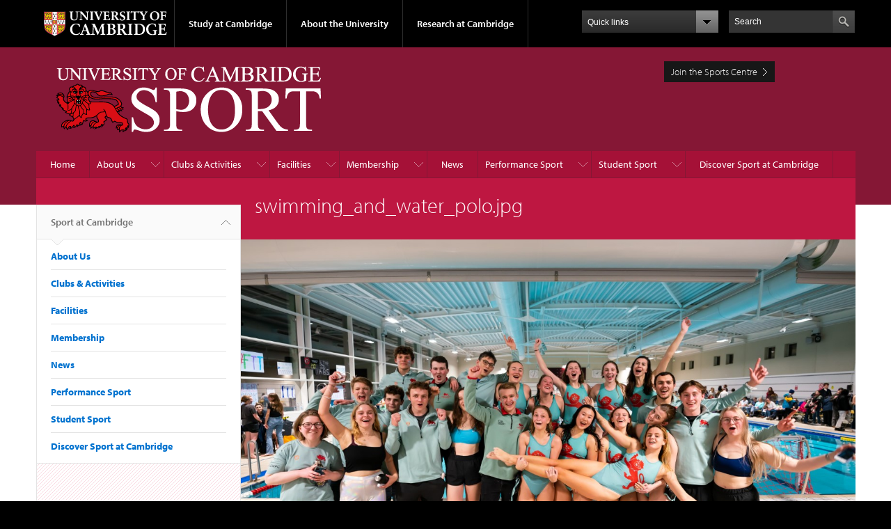

--- FILE ---
content_type: text/html; charset=utf-8
request_url: https://www.sport.cam.ac.uk/file/swimmingandwaterpolojpg
body_size: 12741
content:
<!DOCTYPE html>

<html xmlns="http://www.w3.org/1999/xhtml" lang="en"
      dir="ltr" 
  xmlns:content="http://purl.org/rss/1.0/modules/content/"
  xmlns:dc="http://purl.org/dc/terms/"
  xmlns:foaf="http://xmlns.com/foaf/0.1/"
  xmlns:og="http://ogp.me/ns#"
  xmlns:rdfs="http://www.w3.org/2000/01/rdf-schema#"
  xmlns:sioc="http://rdfs.org/sioc/ns#"
  xmlns:sioct="http://rdfs.org/sioc/types#"
  xmlns:skos="http://www.w3.org/2004/02/skos/core#"
  xmlns:xsd="http://www.w3.org/2001/XMLSchema#" class="no-js">

<head>

  <meta http-equiv="Content-Type" content="text/html; charset=utf-8" />
<meta http-equiv="X-UA-Compatible" content="IE=edge" />
<link rel="shortcut icon" href="https://www.sport.cam.ac.uk/sites/all/themes/sports/favicon.ico" type="image/vnd.microsoft.icon" />
<link rel="apple-touch-icon" href="https://www.sport.cam.ac.uk/profiles/cambridge/themes/cambridge_theme/apple-touch-icon.png" type="image/png" />
<meta name="generator" content="Drupal 7 (https://www.drupal.org)" />
<link rel="canonical" href="https://www.sport.cam.ac.uk/file/swimmingandwaterpolojpg" />
<link rel="shortlink" href="https://www.sport.cam.ac.uk/file/24682" />
<meta name="dcterms.title" content="swimming_and_water_polo.jpg" />
<meta name="dcterms.type" content="Text" />
<meta name="dcterms.format" content="text/html" />
<meta name="dcterms.identifier" content="https://www.sport.cam.ac.uk/file/swimmingandwaterpolojpg" />

  <title>swimming_and_water_polo.jpg | Sport at Cambridge</title>

  <meta name="viewport" content="width=device-width, initial-scale=1.0"/>

  <link type="text/css" rel="stylesheet" href="https://www.sport.cam.ac.uk/sites/default/files/css/css_xE-rWrJf-fncB6ztZfd2huxqgxu4WO-qwma6Xer30m4.css" media="all" />
<link type="text/css" rel="stylesheet" href="https://www.sport.cam.ac.uk/sites/default/files/css/css_BvMUerzsLOzlGBrVlJlPCy6frwyXETlQtUZv9BTH83c.css" media="all" />
<link type="text/css" rel="stylesheet" href="https://www.sport.cam.ac.uk/sites/default/files/css/css_E6I_hwGVomYfNigmb21NoO7WlcFGiM3YHZxSlX2EaC0.css" media="all" />
<link type="text/css" rel="stylesheet" href="https://www.sport.cam.ac.uk/sites/default/files/css/css_Mb-C8WQNFU0v569MfwrjehPT8NsXKd7DRs8TMXgs3KU.css" media="all" />
<link type="text/css" rel="stylesheet" href="https://www.sport.cam.ac.uk/sites/default/files/css/css_ZSx74jCtqzWWpT26FyxI1xxIh4Uh-AmSwVSl-fCNPRs.css" media="all" />

  <script type="text/javascript" src="//use.typekit.com/hyb5bko.js"></script>
  <script type="text/javascript">try {
      Typekit.load();
    } catch (e) {
    }</script>
  <script type="text/javascript">document.documentElement.className += " js";</script>

</head>

<body class="html not-front not-logged-in no-sidebars page-file page-file- page-file-24682 campl-theme-6" >

<!--[if lt IE 7]>
<div class="lt-ie9 lt-ie8 lt-ie7">
<![endif]-->
<!--[if IE 7]>
<div class="lt-ie9 lt-ie8">
<![endif]-->
<!--[if IE 8]>
<div class="lt-ie9">
<![endif]-->

<a href="#page-content" class="campl-skipTo">skip to content</a>

<noscript aria-hidden="true"><iframe src="https://www.googletagmanager.com/ns.html?id=GTM-55Z5753D" height="0" width="0" style="display:none;visibility:hidden"></iframe></noscript>


<div class="campl-row campl-global-header">
  <div class="campl-wrap clearfix">
    <div class="campl-header-container campl-column8" id="global-header-controls">
      <a href="http://www.cam.ac.uk" class="campl-main-logo">
        <img alt="University of Cambridge" src="/profiles/cambridge/themes/cambridge_theme/images/interface/main-logo-small.png"/>
      </a>

      <ul class="campl-unstyled-list campl-horizontal-navigation campl-global-navigation clearfix">
        <li>
          <a href="#study-with-us">Study at Cambridge</a>
        </li>
        <li>
          <a href="#about-the-university">About the University</a>
        </li>
        <li>
          <a href="http://www.cam.ac.uk/research" class="campl-no-drawer">Research at Cambridge</a>
        </li>
      </ul>
    </div>

    <div class="campl-column2">
      <div class="campl-quicklinks">
      </div>
    </div>

    <div class="campl-column2">

      <div class="campl-site-search" id="site-search-btn">

        <label for="header-search" class="hidden">Search site</label>

        <div class="campl-search-input">
          <form action="http://search.cam.ac.uk/web" method="get">
            <input id="header-search" type="text" name="query" value="" placeholder="Search"/>

            
            <input type="image" class="campl-search-submit"
                   src="/profiles/cambridge/themes/cambridge_theme/images/interface/btn-search-header.png"/>
          </form>
        </div>
      </div>

    </div>
  </div>
</div>
<div class="campl-row campl-global-header campl-search-drawer">
  <div class="campl-wrap clearfix">
    <form class="campl-site-search-form" id="site-search-container" action="http://search.cam.ac.uk/web" method="get">
      <div class="campl-search-form-wrapper clearfix">
        <input type="text" class="text" name="query" value="" placeholder="Search"/>

        
        <input type="image" class="campl-search-submit"
               src="/profiles/cambridge/themes/cambridge_theme/images/interface/btn-search.png"/>
      </div>
    </form>
  </div>
</div>

<div class="campl-row campl-global-navigation-drawer">

  <div class="campl-wrap clearfix">
    <div class="campl-column12 campl-home-link-container">
      <a href="">Home</a>
    </div>
  </div>
  <div class="campl-wrap clearfix">
    <div class="campl-column12 campl-global-navigation-mobile-list campl-global-navigation-list">
      <div class="campl-global-navigation-outer clearfix" id="study-with-us">
        <ul class="campl-unstyled-list campl-global-navigation-header-container ">
          <li><a href="http://www.cam.ac.uk/study-at-cambridge">Study at Cambridge</a></li>
        </ul>
        <div class="campl-column4">
          <ul
            class="campl-global-navigation-container campl-unstyled-list campl-global-navigation-secondary-with-children">
            <li>
              <a href="http://www.study.cam.ac.uk/undergraduate/">Undergraduate</a>
              <ul class="campl-global-navigation-tertiary campl-unstyled-list">
                <li>
                  <a href="http://www.study.cam.ac.uk/undergraduate/courses/">Courses</a>
                </li>
                <li>
                  <a href="http://www.study.cam.ac.uk/undergraduate/apply/">Applying</a>
                </li>
                <li>
                  <a href="http://www.study.cam.ac.uk/undergraduate/events/">Events and open days</a>
                </li>
                <li>
                  <a href="http://www.study.cam.ac.uk/undergraduate/finance/">Fees and finance</a>
                </li>
                <li>
                  <a href="http://www.becambridge.com/">Student blogs and videos</a>
                </li>
              </ul>
            </li>
          </ul>
        </div>
        <div class="campl-column4">
          <ul
            class="campl-global-navigation-container campl-unstyled-list campl-global-navigation-secondary-with-children">
            <li>
            <a href="https://www.postgraduate.study.cam.ac.uk">Postgraduate</a>
              <ul class="campl-global-navigation-tertiary campl-unstyled-list">
                <li>
                  <a href="https://www.postgraduate.study.cam.ac.uk/why-cambridge">Why Cambridge</a>
                </li>
                <li>
                  <a href="https://www.postgraduate.study.cam.ac.uk/courses">Course directory</a>
                </li>
                <li>
                  <a href="https://www.postgraduate.study.cam.ac.uk/application-process/how-do-i-apply">How to apply</a></li>
                <li><a href="https://www.postgraduate.study.cam.ac.uk/finance/fees">Fees</a></li>
                <li><a href="https://www.postgraduate.study.cam.ac.uk/funding">Funding</a></li>
                <li><a href="https://www.postgraduate.study.cam.ac.uk/find-out-more/applicant-frequently-asked-questions">Frequently asked
                    questions</a></li>
              </ul>
            </li>
          </ul>
        </div>
        <div class="campl-column4">
          <ul class="campl-global-navigation-container campl-unstyled-list last">
            <li>
              <a href="http://www.cam.ac.uk/about-the-university/international-cambridge/studying-at-cambridge">International
                students</a>
            </li>
            <li>
              <a href="http://www.ice.cam.ac.uk">Continuing education</a>
            </li>
            <li>
              <a href="http://www.admin.cam.ac.uk/offices/education/epe/">Executive and professional education</a>
            </li>
            <li>
              <a href="http://www.educ.cam.ac.uk">Courses in education</a>
            </li>
          </ul>
        </div>
      </div>

      <div class="campl-global-navigation-outer clearfix" id="about-the-university">
        <ul class="campl-global-navigation-header-container campl-unstyled-list">
          <li><a href="http://www.cam.ac.uk/about-the-university">About the University</a></li>
        </ul>
        <div class="campl-column4">
          <ul class="campl-global-navigation-container campl-unstyled-list">
            <li>
              <a href="http://www.cam.ac.uk/about-the-university/how-the-university-and-colleges-work">How the
                University and Colleges work</a>
            </li>
            <li>
              <a href="http://www.cam.ac.uk/about-the-university/history">History</a>
            </li>
            <li>
              <a href="http://www.cam.ac.uk/about-the-university/visiting-the-university">Visiting the University</a>
            </li>
            <li>
              <a href="http://www.cam.ac.uk/about-the-university/term-dates-and-calendars">Term dates and calendars</a>
            </li>
            <li class="last">
              <a href="http://map.cam.ac.uk">Map</a>
            </li>
          </ul>
        </div>
        <div class="campl-column4">
          <ul class="campl-global-navigation-container campl-unstyled-list">
            <li>
              <a href="http://www.cam.ac.uk/for-media">For media</a>
            </li>
            <li>
              <a href="http://www.cam.ac.uk/video-and-audio">Video and audio</a>
            </li>
            <li>
              <a href="http://webservices.admin.cam.ac.uk/faesearch/map.cgi">Find an expert</a>
            </li>
            <li>
              <a href="http://www.cam.ac.uk/about-the-university/publications">Publications</a>
            </li>
            <li class="last">
              <a href="http://www.cam.ac.uk/about-the-university/international-cambridge">International Cambridge</a>
            </li>
          </ul>
        </div>
        <div class="campl-column4">
          <ul class="campl-global-navigation-container campl-unstyled-list">
            <li>
              <a href="http://www.cam.ac.uk/news">News</a>
            </li>
            <li>
              <a href="http://www.admin.cam.ac.uk/whatson">Events</a>
            </li>
            <li>
              <a href="http://www.cam.ac.uk/public-engagement">Public engagement</a>
            </li>
            <li>
              <a href="http://www.jobs.cam.ac.uk">Jobs</a>
            </li>
            <li class="last">
              <a href="http://www.philanthropy.cam.ac.uk">Giving to Cambridge</a>
            </li>
          </ul>
        </div>
      </div>

      <div class="campl-global-navigation-outer clearfix" id="our-research">
        <ul class="campl-global-navigation-header-container campl-unstyled-list">
          <li><a href="">Research at Cambridge</a></li>
        </ul>
      </div>
    </div>

    <ul class="campl-unstyled-list campl-quicklinks-list campl-global-navigation-container ">
      <li>
        <a href="http://www.cam.ac.uk/for-staff">For staff</a>
      </li>
      <li>
        <a href="http://www.admin.cam.ac.uk/students/gateway">For current students</a>
      </li>
      <li>
        <a href="http://www.alumni.cam.ac.uk">For alumni</a>
      </li>
      <li>
        <a href="http://www.cam.ac.uk/for-business">For business</a>
      </li>
      <li>
        <a href="http://www.cam.ac.uk/colleges-and-departments">Colleges &amp; departments</a>
      </li>
      <li>
        <a href="http://www.cam.ac.uk/libraries-and-facilities">Libraries &amp; facilities</a>
      </li>
      <li>
        <a href="http://www.cam.ac.uk/museums-and-collections">Museums &amp; collections</a>
      </li>
      <li class="last">
        <a href="http://www.cam.ac.uk/email-and-phone-search">Email &amp; phone search</a>
      </li>
    </ul>
  </div>
</div>

<div class="campl-row campl-page-header campl-section-page">
  <div class="campl-wrap clearfix">
    <div class="campl-column9">
      <div class="campl-content-container campl-co-branding-container">

        
                          
                  <img src="https://www.sport.cam.ac.uk/sites/default/files/logo_sport.png" class="campl-co-branding-logo campl-scale-with-grid" alt=""/>
        
        <h1 class="campl-page-title">Sport at Cambridge</h1>

      </div>
    </div>

    <div class="campl-column3">
      <ul class="campl-unstyled-list campl-content-container">
        <li><a href="https://cambridgesport.gladstonego.cloud/site-finder" title="" class="campl-primary-cta">Join the Sports Centre</a></li>
      </ul>
    </div>


  </div>
</div>

  <div class="campl-row campl-page-header user-navigation-row">
     <div class="campl-wrap clearfix">
          </div>
  </div>

  <div class="campl-row campl-page-header">
    <div class="campl-wrap">
        <div class="region region-horizontal-navigation">
    <div id="block-menu-block-1" class="block block-menu-block">

  
  
  
  <div>
    <div class="menu-block-wrapper menu-block-1 menu-name-main-menu parent-mlid-0 menu-level-1">
  <div class="campl-wrap clearfix campl-local-navigation"><div class="campl-local-navigation-container"><ul class="campl-unstyled-list"><li class="first leaf menu-mlid-289"><a href="/">Home</a></li>
<li class="expanded menu-mlid-759"><a href="/about-us">About Us</a><ul class="campl-unstyled-list local-dropdown-menu"><li class="first collapsed menu-mlid-759"><a href="/about-us">About Us overview</a></li>
<li class="expanded menu-mlid-44242"><a href="/about-us/strategy-sport-physical-activity-2023-2027">Strategy for Sport &amp; Physical Activity 2023 - 2027</a><ul class="campl-unstyled-list local-dropdown-menu"><li class="first collapsed menu-mlid-44242"><a href="/about-us/strategy-sport-physical-activity-2023-2027">Strategy for Sport &amp; Physical Activity 2023 - 2027 overview</a></li>
<li class="last leaf menu-mlid-26052"><a href="https://www.philanthropy.cam.ac.uk/give-to-cambridge/cambridge-vision-for-sport" title="">Vision for Sport</a></li>
</ul></li>
<li class="leaf menu-mlid-14812"><a href="/about-us/car-parking">Car Parking</a></li>
<li class="leaf menu-mlid-761"><a href="/about-us/find-us">Find Us</a></li>
<li class="leaf menu-mlid-11852"><a href="/contact-us">Contact Us</a></li>
<li class="expanded menu-mlid-762"><a href="/about-us/opening-hours">Opening Hours</a><ul class="campl-unstyled-list local-dropdown-menu"><li class="first collapsed menu-mlid-762"><a href="/about-us/opening-hours">Opening Hours overview</a></li>
<li class="last leaf menu-mlid-44262"><a href="/examtimes">Exam Times</a></li>
</ul></li>
<li class="leaf menu-mlid-763"><a href="/about-us/our-staff">Our Staff</a></li>
<li class="expanded menu-mlid-765"><a href="/about-us/job-opportunities">Job Opportunities</a><ul class="campl-unstyled-list local-dropdown-menu"><li class="first collapsed menu-mlid-765"><a href="/about-us/job-opportunities">Job Opportunities overview</a></li>
<li class="last leaf menu-mlid-47542"><a href="/register-your-interest-work-us" title="Register Your Interest to Work with Us">Register Your Interest to Work with Us</a></li>
</ul></li>
<li class="leaf menu-mlid-12752"><a href="/about-us/terms-conditions">Terms &amp; Conditions</a></li>
<li class="expanded menu-mlid-768"><a href="/about-us/governance">Governance</a><ul class="campl-unstyled-list local-dropdown-menu"><li class="first collapsed menu-mlid-768"><a href="/about-us/governance">Governance overview</a></li>
<li class="last expanded menu-mlid-766"><a href="/about-us/governance/sports-committee">Sports Committee</a><ul class="menu"><li class="first last collapsed menu-mlid-766"><a href="/about-us/governance/sports-committee">Sports Committee overview</a></li>
</ul></li>
</ul></li>
<li class="last leaf menu-mlid-15722"><a href="/about-this-site/cookies">Sport website cookie policy</a></li>
</ul></li>
<li class="expanded menu-mlid-12742"><a href="/clubs-activities">Clubs &amp; Activities</a><ul class="campl-unstyled-list local-dropdown-menu"><li class="first collapsed menu-mlid-12742"><a href="/clubs-activities">Clubs &amp; Activities overview</a></li>
<li class="expanded menu-mlid-50162"><a href="/active-staff">Active Staff</a><ul class="campl-unstyled-list local-dropdown-menu"><li class="first collapsed menu-mlid-50162"><a href="/active-staff">Active Staff overview</a></li>
<li class="last leaf menu-mlid-50285"><a href="/active-staff-feedback">Active Staff Feedback</a></li>
</ul></li>
<li class="leaf menu-mlid-12852"><a href="/activecambridge" title="Casual Sports in Cambridge">Active Retired</a></li>
<li class="leaf menu-mlid-13872"><a href="/clubs-activities/strength-power-training-senior-golfer">Strength &amp; Power Training for the Senior Golfer</a></li>
<li class="expanded menu-mlid-12782"><a href="/clubs-activities/squash">Squash</a><ul class="campl-unstyled-list local-dropdown-menu"><li class="first collapsed menu-mlid-12782"><a href="/clubs-activities/squash">Squash overview</a></li>
<li class="leaf menu-mlid-12792"><a href="/clubs-activities/squash/squash-court-hire">Squash Court Hire</a></li>
<li class="leaf menu-mlid-12802"><a href="/clubs-activities/squash/open-squash-night">Open Squash Night</a></li>
<li class="leaf menu-mlid-37952"><a href="/clubs-activities/squash/squash-coaching">Squash Coaching</a></li>
<li class="last leaf menu-mlid-35882"><a href="/squash-leagues-register">Squash Leagues - Register my Interest</a></li>
</ul></li>
<li class="leaf menu-mlid-778"><a href="/clubs-activities/fitness-classes">Fitness Classes</a></li>
<li class="leaf menu-mlid-11862"><a href="/clubs-activities/open-fives-night">Open Fives Night</a></li>
<li class="expanded menu-mlid-46522"><a href="/clubs-activities/university-cambridge-5-side-football-league">5 a side Football Leagues</a><ul class="campl-unstyled-list local-dropdown-menu"><li class="first collapsed menu-mlid-46522"><a href="/clubs-activities/university-cambridge-5-side-football-league">5 a side Football Leagues overview</a></li>
<li class="last leaf menu-mlid-46472"><a href="/5-side-football-league-register-your-interest">5 a side Football League: Register your Interest</a></li>
</ul></li>
<li class="leaf menu-mlid-50269"><a href="/childrens-athletic-camps">Children&#039;s Holiday Athletics Camps</a></li>
<li class="leaf menu-mlid-788"><a href="/clubs-activities/cadmus-club">Disability Sport</a></li>
<li class="leaf menu-mlid-37012"><a href="/juniorsquash">Junior Squash Club</a></li>
<li class="leaf menu-mlid-46532"><a href="/performance-academy">Performance Academy</a></li>
<li class="leaf menu-mlid-12822"><a href="/clubs-activities/health-checks">Health Checks</a></li>
<li class="last leaf menu-mlid-25072"><a href="/clubs-activities/table-tennis-coaching">Table Tennis Coaching</a></li>
</ul></li>
<li class="expanded menu-mlid-770"><a href="/facilities">Facilities</a><ul class="campl-unstyled-list local-dropdown-menu"><li class="first collapsed menu-mlid-770"><a href="/facilities">Facilities overview</a></li>
<li class="leaf menu-mlid-12932"><a href="/facilities/virtual-tour">Virtual Tour</a></li>
<li class="leaf menu-mlid-800"><a href="/facilities/gym">Gym</a></li>
<li class="leaf menu-mlid-801"><a href="/facilities/strength-conditioning-room">Strength &amp; Conditioning Room</a></li>
<li class="leaf menu-mlid-803"><a href="/facilities/multi-purpose-room">Multi-Purpose Room</a></li>
<li class="leaf menu-mlid-802"><a href="/facilities/sports-hall">Sports Hall</a></li>
<li class="leaf menu-mlid-805"><a href="/facilities/squash-courts">Squash Courts</a></li>
<li class="expanded menu-mlid-804"><a href="/facilities/team-training-room">Team Training Room</a><ul class="campl-unstyled-list local-dropdown-menu"><li class="first collapsed menu-mlid-804"><a href="/facilities/team-training-room">Team Training Room overview</a></li>
<li class="last leaf menu-mlid-35992"><a href="/ttr">TTR Availability</a></li>
</ul></li>
<li class="leaf menu-mlid-806"><a href="/facilities/fives-courts">Fives Courts</a></li>
<li class="expanded menu-mlid-809"><a href="/facilities/athletics-track">Athletics Track</a><ul class="campl-unstyled-list local-dropdown-menu"><li class="first collapsed menu-mlid-809"><a href="/facilities/athletics-track">Athletics Track overview</a></li>
<li class="last leaf menu-mlid-29912"><a href="/trackuse">Track Use</a></li>
</ul></li>
<li class="leaf menu-mlid-810"><a href="/facilities/hockey-ground">Hockey Ground</a></li>
<li class="leaf menu-mlid-812"><a href="/facilities/indoor-cricket-school">Indoor Cricket School</a></li>
<li class="leaf menu-mlid-44232"><a href="/pavilion-conferencing-facilities-wilberforce-road">Pavilion &amp; Conferencing Facilities at Wilberforce Road</a></li>
<li class="leaf menu-mlid-813"><a href="/facilities/cricket-ground">Cricket Ground</a></li>
<li class="leaf menu-mlid-814"><a href="/facilities/tennis-ground">Tennis Ground</a></li>
<li class="last expanded menu-mlid-47592"><a href="/padel">Padel</a><ul class="campl-unstyled-list local-dropdown-menu"><li class="first collapsed menu-mlid-47592"><a href="/padel">Padel overview</a></li>
<li class="leaf menu-mlid-50293"><a href="/padel-leagues-register-your-interest">Padel Leagues - Register your interest</a></li>
<li class="last expanded menu-mlid-47602"><a href="/padel/padel-whatsapp-communities">Padel WhatsApp Communities</a><ul class="menu"><li class="first collapsed menu-mlid-47602"><a href="/padel/padel-whatsapp-communities">Padel WhatsApp Communities overview</a></li>
<li class="leaf menu-mlid-50301"><a href="/padel-community">Padel WhatsApp Community</a></li>
<li class="last leaf menu-mlid-47612"><a href="/padel/padel-whatsapp-communities/padel-whatsapp-community-code-conduct">Padel Whatsapp Community Code of Conduct</a></li>
</ul></li>
</ul></li>
</ul></li>
<li class="expanded menu-mlid-771"><a href="/membership" title="Gym In Cambridge">Membership</a><ul class="campl-unstyled-list local-dropdown-menu"><li class="first collapsed menu-mlid-771"><a href="/membership" title="Gym In Cambridge">Membership overview</a></li>
<li class="leaf menu-mlid-12712"><a href="/membership/cambridge-sport-membership" title="Gyms in Cambridge">Cambridge Sport Membership</a></li>
<li class="leaf menu-mlid-12732"><a href="/membership/payt-membership">PAYT Membership</a></li>
<li class="leaf menu-mlid-12722"><a href="/membership/squash-fives-membership">Squash &amp; Fives Membership</a></li>
<li class="leaf menu-mlid-12762"><a href="/membership/universal-gym-membership" title="UNIversal Gym Membership">UNIversal Gym Membership</a></li>
<li class="leaf menu-mlid-25122"><a href="/membership/gym-programmes">Gym Programmes &amp; Personal Training</a></li>
<li class="leaf menu-mlid-40732"><a href="/membership/customer-reviews">Customer Reviews</a></li>
<li class="expanded menu-mlid-29842"><a href="/membership/membership-admin">Membership Admin</a><ul class="campl-unstyled-list local-dropdown-menu"><li class="first collapsed menu-mlid-29842"><a href="/membership/membership-admin">Membership Admin overview</a></li>
<li class="leaf menu-mlid-29852"><a href="/cancel">Membership Cancellation</a></li>
<li class="leaf menu-mlid-36952"><a href="/membershipchanges">Membership Changes - August 2021</a></li>
<li class="leaf menu-mlid-29862"><a href="/freeze">Membership Freeze</a></li>
<li class="leaf menu-mlid-40682"><a href="/membership/membership-admin/mobile-app">Mobile App</a></li>
<li class="last leaf menu-mlid-50300"><a href="/membership/membership-admin/introducing-strong-passwords">Strong Passwords</a></li>
</ul></li>
<li class="last leaf menu-mlid-40762"><a href="/flexipass">Cambridge Sport Flexi Pass</a></li>
</ul></li>
<li class="leaf menu-mlid-2022"><a href="/news">News</a></li>
<li class="expanded menu-mlid-785"><a href="/performance-sport">Performance Sport</a><ul class="campl-unstyled-list local-dropdown-menu"><li class="first collapsed menu-mlid-785"><a href="/performance-sport">Performance Sport overview</a></li>
<li class="expanded menu-mlid-18262"><a href="/performance-sport/talented-athlete-scholarship-scheme-tass">TASS</a><ul class="campl-unstyled-list local-dropdown-menu"><li class="first collapsed menu-mlid-18262"><a href="/performance-sport/talented-athlete-scholarship-scheme-tass">TASS overview</a></li>
<li class="last leaf menu-mlid-39682"><a href="/performance-sport/talented-athlete-scholarship-scheme-tass/tass-dual-career-accreditation-scheme">TASS Dual Career Accreditation Scheme</a></li>
</ul></li>
<li class="last expanded menu-mlid-15762"><a href="/ucapp">UCAPP</a><ul class="campl-unstyled-list local-dropdown-menu"><li class="first collapsed menu-mlid-15762"><a href="/ucapp">UCAPP overview</a></li>
<li class="expanded menu-mlid-26082"><a href="/ucapp/ucapp-supported-athletes-202425">UCAPP Supported Athletes 2024/25</a><ul class="menu"><li class="first collapsed menu-mlid-26082"><a href="/ucapp/ucapp-supported-athletes-202425">UCAPP Supported Athletes 2024/25 overview</a></li>
<li class="leaf menu-mlid-45992"><a href="/performance-sport/james-ackland-orienteering">James Ackland - Orienteering</a></li>
<li class="leaf menu-mlid-50288"><a href="/ucapp/ucapp-supported-athletes-202425/jan-helmich-rowing">Jan Helmich - Rowing</a></li>
<li class="leaf menu-mlid-46022"><a href="/performance-sport/louise-shanahan-athletics">Louise Shanahan - Athletics</a></li>
<li class="leaf menu-mlid-46052"><a href="/performance-sport/niamh-bridson-hubbard-athletics">Niamh Bridson Hubbard - Athletics</a></li>
<li class="leaf menu-mlid-46092"><a href="/performance-sport/reese-robinson-triple-jump">Reese Robinson - Athletics</a></li>
<li class="leaf menu-mlid-46112"><a href="/performance-sport/rudi-brujin-yard-modern-pentathlon">Rudi Brujin-Yard - Modern Pentathlon</a></li>
<li class="leaf menu-mlid-50289"><a href="/ucapp/ucapp-supported-athletes-202425/ryan-santos-rugby-union">Ryan Santos - Rugby Union</a></li>
<li class="last leaf menu-mlid-46122"><a href="/performance-sport/sannah-zaman-cycling">Sannah Zaman - Cycling</a></li>
</ul></li>
<li class="expanded menu-mlid-46392"><a href="/ucapp/ucapp-alumni-0">UCAPP Alumni</a><ul class="menu"><li class="first collapsed menu-mlid-46392"><a href="/ucapp/ucapp-alumni-0">UCAPP Alumni overview</a></li>
<li class="expanded menu-mlid-46402"><a href="/ucapp/ucapp-alumni-0/ucapp-alumni-2022-23">UCAPP Alumni 2022-23</a><ul class="menu"><li class="first collapsed menu-mlid-46402"><a href="/ucapp/ucapp-alumni-0/ucapp-alumni-2022-23">UCAPP Alumni 2022-23 overview</a></li>
<li class="leaf menu-mlid-45932"><a href="/performance-sport/angus-harrington-athletics">Angus Harrington - Athletics</a></li>
<li class="leaf menu-mlid-44272"><a href="/performance-sport/anna-saunter-lacrosse">Anna Saunter - Lacrosse</a></li>
<li class="leaf menu-mlid-45942"><a href="/performance-sport/benjamin-adams-squash">Benjamin Adams - Squash</a></li>
<li class="leaf menu-mlid-45972"><a href="/performance-sport/emily-brown-dance">Emily Brown - Dance Sport</a></li>
<li class="leaf menu-mlid-45982"><a href="/performance-sport/henri-kopra-fencing">Henri Kopra - Fencing</a></li>
<li class="leaf menu-mlid-46012"><a href="/performance-sport/joe-massingham-athletics">Joe Massingham - Athletics</a></li>
<li class="leaf menu-mlid-46032"><a href="/performance-sport/luke-mccarron-thriathlon">Luke McCarron - Triathlon</a></li>
<li class="last leaf menu-mlid-46102"><a href="/performance-sport/rob-maclennan-fencing">Rob MacLennan - Fencing</a></li>
</ul></li>
<li class="last expanded menu-mlid-50142"><a href="/ucapp/ucapp-alumni-0/ucapp-alumni-2023-24">UCAPP Alumni 2023-24</a><ul class="menu"><li class="first collapsed menu-mlid-50142"><a href="/ucapp/ucapp-alumni-0/ucapp-alumni-2023-24">UCAPP Alumni 2023-24 overview</a></li>
<li class="leaf menu-mlid-45952"><a href="/performance-sport/brandon-teh-powerlifting">Brandon Teh - Powerlifting</a></li>
<li class="leaf menu-mlid-45962"><a href="/performance-sport/dan-twine-fencing">Dan Twine - Fencing</a></li>
<li class="leaf menu-mlid-44252"><a href="/performance-sport/izzy-howse-netball">Izzy Howse - Netball</a></li>
<li class="leaf menu-mlid-46002"><a href="/performance-sport/jamie-edgerton-athletics">Jamie Edgerton - Athletics</a></li>
<li class="leaf menu-mlid-46042"><a href="/performance-sport/matthew-fall-speed-climbing">Matthew Fall - Speed Climbing</a></li>
<li class="leaf menu-mlid-46062"><a href="/performance-sport/peter-molloy-orienteering">Peter Molloy - Orienteering</a></li>
<li class="leaf menu-mlid-46072"><a href="/performance-sport/phoebe-barker-triathlon">Phoebe Barker - Triathlon</a></li>
<li class="last leaf menu-mlid-46082"><a href="/performance-sport/raghul-parthipan-powerlifting">Raghul Parthipan - Powerlifting</a></li>
</ul></li>
</ul></li>
<li class="leaf menu-mlid-29972"><a href="/university-cambridge-athlete-performance-programme-ucapp-application-form">University of Cambridge Athlete Performance Programme (UCAPP) Application Form</a></li>
<li class="last leaf menu-mlid-46242"><a href="/ucapp/reports">Reports</a></li>
</ul></li>
</ul></li>
<li class="expanded menu-mlid-772"><a href="/student-sport">Student Sport</a><ul class="campl-unstyled-list local-dropdown-menu"><li class="first collapsed menu-mlid-772"><a href="/student-sport">Student Sport overview</a></li>
<li class="expanded menu-mlid-780"><a href="/student-sport/university-sports-clubs">University Sports Clubs</a><ul class="campl-unstyled-list local-dropdown-menu"><li class="first collapsed menu-mlid-780"><a href="/student-sport/university-sports-clubs">University Sports Clubs overview</a></li>
<li class="expanded menu-mlid-13032"><a href="/registration">Sports Clubs Registration</a><ul class="menu"><li class="first collapsed menu-mlid-13032"><a href="/registration">Sports Clubs Registration overview</a></li>
<li class="leaf menu-mlid-13962"><a href="/injury-and-incident-reporting">Injury and Incident Reporting</a></li>
<li class="expanded menu-mlid-13902"><a href="/clubtraining">Events, Training and Workshops</a><ul class="menu"><li class="first collapsed menu-mlid-13902"><a href="/clubtraining">Events, Training and Workshops overview</a></li>
<li class="leaf menu-mlid-46252"><a href="/bucs-captains-training">BUCS Captains Training</a></li>
<li class="leaf menu-mlid-46462"><a href="/balancing-life-sports">Balancing Sport with Life</a></li>
<li class="leaf menu-mlid-46222"><a href="/safety-officer-training">Safety Officer Training</a></li>
<li class="last leaf menu-mlid-25002"><a href="/welfare-officer-training">Welfare Officer Training</a></li>
</ul></li>
<li class="leaf menu-mlid-50268"><a href="/register-your-trip-tour">Register your Trip / Tour</a></li>
<li class="leaf menu-mlid-46352"><a href="/registering-new-sports-club">Registering a New Sports Club</a></li>
<li class="last leaf menu-mlid-39622"><a href="/registration/sports-club-complaints-and-disciplinary-processes">Sports Club Complaints and Disciplinary Processes</a></li>
</ul></li>
<li class="leaf menu-mlid-24152"><a href="/sap">Sport &amp; Academic Performance</a></li>
<li class="leaf menu-mlid-13912"><a href="/student-sport/university-sports-clubs/grants-and-resources">Grants and Resources</a></li>
<li class="leaf menu-mlid-783"><a href="/student-sport/university-sports-clubs/annual-sports-yearbook">Annual Sports Yearbook</a></li>
<li class="expanded menu-mlid-37062"><a href="/student-sport/university-sports-clubs/bucs-fixtures-and-results">BUCS Fixtures and Results</a><ul class="menu"><li class="first collapsed menu-mlid-37062"><a href="/student-sport/university-sports-clubs/bucs-fixtures-and-results">BUCS Fixtures and Results overview</a></li>
<li class="leaf menu-mlid-37072"><a href="/student-sport/university-sports-clubs/bucs-fixtures-and-results/bucs-fixtures">BUCS Fixtures</a></li>
<li class="last leaf menu-mlid-37082"><a href="/student-sport/university-sports-clubs/bucs-fixtures-and-results/bucs-results">BUCS Results</a></li>
</ul></li>
<li class="leaf menu-mlid-50296"><a href="/student-sport/university-sports-clubs/student-eligibility-criteria">Student Eligibility Criteria</a></li>
<li class="last leaf menu-mlid-47532"><a href="/support-sports-clubs-and-societies">Support for Sports Clubs and Societies</a></li>
</ul></li>
<li class="expanded menu-mlid-46342"><a href="/student-sport/give-it-a-go">Recreational Sport: Give it a Go!</a><ul class="campl-unstyled-list local-dropdown-menu"><li class="first collapsed menu-mlid-46342"><a href="/student-sport/give-it-a-go">Recreational Sport: Give it a Go! overview</a></li>
<li class="leaf menu-mlid-48462"><a href="/give-it-go-activities">Give it a Go Activities</a></li>
<li class="leaf menu-mlid-46412"><a href="/give-it-go-feedback">Give it a Go Feedback</a></li>
<li class="leaf menu-mlid-50292"><a href="/student-sport/give-it-a-go/give-it-go-venues-and-addresses">Give it a Go Venues and Addresses</a></li>
<li class="leaf menu-mlid-50295"><a href="/student-sport/give-it-a-go/give-it-go-frequently-asked-questions">Give it a Go: Frequently Asked Questions</a></li>
<li class="last leaf menu-mlid-46442"><a href="/cambridgewalks">Walking and Running Routes in Cambridge</a></li>
</ul></li>
<li class="expanded menu-mlid-50286"><a href="/student-sport/cambridge-sport-activator-volunteering">Cambridge Sport Activator - Volunteering</a><ul class="campl-unstyled-list local-dropdown-menu"><li class="first collapsed menu-mlid-50286"><a href="/student-sport/cambridge-sport-activator-volunteering">Cambridge Sport Activator - Volunteering overview</a></li>
<li class="last leaf menu-mlid-50287"><a href="/cambridge-sport-activator-register-your-interest">Cambridge Sport Activator - Register your Interest</a></li>
</ul></li>
<li class="expanded menu-mlid-26042"><a href="/sportsawards">Sports Awards</a><ul class="campl-unstyled-list local-dropdown-menu"><li class="first collapsed menu-mlid-26042"><a href="/sportsawards">Sports Awards overview</a></li>
<li class="expanded menu-mlid-50283"><a href="/sportsawards/sports-awards-2025">Sports Awards 2025</a><ul class="menu"><li class="first collapsed menu-mlid-50283"><a href="/sportsawards/sports-awards-2025">Sports Awards 2025 overview</a></li>
<li class="leaf menu-mlid-50284"><a href="/sports-awards-2025-sporting-moment">Sports Awards 2025 - Sporting Moment</a></li>
<li class="leaf menu-mlid-50274"><a href="/sportsawards/sports-awards-2025/sports-awards-2025-team-year-shortlist">Sports Awards 2025 - Team of the Year Shortlist</a></li>
<li class="leaf menu-mlid-50275"><a href="/sportsawards/sports-awards-2025/sports-awards-2025-club-year-shortlist">Sports Awards 2025 - Club of the Year Shortlist</a></li>
<li class="leaf menu-mlid-50277"><a href="/sportsawards/sports-awards-2025/sports-awards-2025-sports-club-personality-year-shortlist">Sports Awards 2025 - Sports Club Personality of the Year Shortlist</a></li>
<li class="leaf menu-mlid-50278"><a href="/sportsawards/sports-awards-2025/sports-awards-2025-outstanding-contribution-winners">Sports Awards 2025 - Outstanding Contribution Shortlist</a></li>
<li class="leaf menu-mlid-50279"><a href="/sportsawards/sports-awards-2025/sports-awards-2025-unsung-hero-shortlist">Sports Awards 2025 - Unsung Hero Shortlist</a></li>
<li class="leaf menu-mlid-50280"><a href="/sportsawards/sports-awards-2025/sports-awards-2025-newcomer-year-shortlist">Sports Awards 2025 - Newcomer of the Year Shortlist</a></li>
<li class="last leaf menu-mlid-50281"><a href="/sportsawards/sports-awards-2025/sports-awards-2025-college-team-year-shortlist">Sports Awards 2025 - College Team of the Year Shortlist</a></li>
</ul></li>
<li class="expanded menu-mlid-50267"><a href="/sportsawards/sports-awards-2024">Sports Awards 2024</a><ul class="menu"><li class="first collapsed menu-mlid-50267"><a href="/sportsawards/sports-awards-2024">Sports Awards 2024 overview</a></li>
<li class="leaf menu-mlid-47432"><a href="/sportsawards/sports-awards-2024/sports-awards-2024-team-year-shortlist">Sports Awards 2024 - Team of the Year Shortlist</a></li>
<li class="leaf menu-mlid-47412"><a href="/sportsawards/sports-awards-2024/sports-awards-2024-club-year-shortlist">Sports Awards 2024 - Club of the Year Shortlist</a></li>
<li class="leaf menu-mlid-47482"><a href="/sportsawards/sports-awards-2024-sports-person-year-shortlist">Sports Awards 2024 - Sports Person of the Year Shortlist</a></li>
<li class="leaf menu-mlid-47442"><a href="/sportsawards/sports-awards-2024-sports-club-personality-year-shortlist">Sports Awards 2024 - Sports Club Personality of the Year Shortlist</a></li>
<li class="leaf menu-mlid-47472"><a href="/sportsawards/sports-awards-2024-outstanding-contribution-shortlist">Sports Awards 2024 - Outstanding Contribution Shortlist</a></li>
<li class="leaf menu-mlid-47462"><a href="/sportsawards/sports-awards-2024-unsung-hero-shortlist">Sports Awards 2024 - Unsung Hero Shortlist</a></li>
<li class="leaf menu-mlid-47452"><a href="/sportsawards/sports-awards-2024-newcomer-year-shortlist">Sports Awards 2024 - Newcomer of the Year Shortlist</a></li>
<li class="leaf menu-mlid-47492"><a href="/sportsawards/sports-awards-2024-college-team-year-shortlist">Sports Awards 2024 - College Team of the Year Shortlist</a></li>
<li class="last leaf menu-mlid-47502"><a href="/sports-awards-2024-sporting-moment-year-shortlist">Sports Awards 2024 - Sporting Moment</a></li>
</ul></li>
<li class="expanded menu-mlid-46212"><a href="/sportsawards/sports-awards-2023">Sports Awards 2023</a><ul class="menu"><li class="first collapsed menu-mlid-46212"><a href="/sportsawards/sports-awards-2023">Sports Awards 2023 overview</a></li>
<li class="leaf menu-mlid-46202"><a href="/sportsawards/sports-awards-2023-winners/sports-awards-2023-sporting-moment-year-shortlist">Sports Awards 2023 - Sporting Moment of the Year Shortlist</a></li>
<li class="leaf menu-mlid-46132"><a href="/sportsawards/sports-awards-2023-winners/sports-awards-2023-team-year-shortlist">Sports Awards 2023 - Team of the Year Shortlist</a></li>
<li class="leaf menu-mlid-46142"><a href="/sportsawards/sports-awards-2023-winners/sports-awards-2023-sports-club-personality-year-shortlist">Sports Awards 2023 - Sports Club Personality of the Year Shortlist</a></li>
<li class="leaf menu-mlid-46152"><a href="/sportsawards/sports-awards-2023-winners/sports-awards-2023-newcomer-year-shortlist">Sports Awards 2023 - Newcomer of the Year Shortlist</a></li>
<li class="leaf menu-mlid-46162"><a href="/sportsawards/sports-awards-2023-winners/sports-awards-2023-unsung-hero-shortlist">Sports Awards 2023 - Unsung Hero Shortlist</a></li>
<li class="leaf menu-mlid-46172"><a href="/sportsawards/sports-awards-2023-winners/sports-awards-2023-sports-person-year-shortlist">Sports Awards 2023 - Sports Person of the Year Shortlist</a></li>
<li class="leaf menu-mlid-46182"><a href="/sportsawards/sports-awards-2023-winners/sports-awards-2023-club-year-shortlist">Sports Awards 2023 - Club of the Year Shortlist</a></li>
<li class="last leaf menu-mlid-46192"><a href="/sportsawards/sports-awards-2023-winners/sports-awards-2023-outstanding-contribution-shortlist">Sports Awards 2023 - Outstanding Contribution Shortlist</a></li>
</ul></li>
<li class="expanded menu-mlid-39782"><a href="/sportsawards/sports-awards-2022">Sports Awards 2022</a><ul class="menu"><li class="first collapsed menu-mlid-39782"><a href="/sportsawards/sports-awards-2022">Sports Awards 2022 overview</a></li>
<li class="leaf menu-mlid-39722"><a href="/sportsawards/sports-awards-2022/sports-awards-2022-sporting-moment-year-shortlist">Sports Awards 2022 - Sporting Moment of the Year Shortlist</a></li>
<li class="leaf menu-mlid-39742"><a href="/sportsawards/sports-awards-2022/sports-awards-2022-club-year-shortlist">Sports Awards 2022 - Club of the Year Shortlist</a></li>
<li class="leaf menu-mlid-39752"><a href="/sportsawards/sports-awards-2022/sports-awards-2022-outstanding-contribution-shortlist">Sports Awards 2022 - Outstanding Contribution Shortlist</a></li>
<li class="leaf menu-mlid-39712"><a href="/sportsawards/sports-awards-2022/sports-awards-2022-sports-club-personality-year-shortlist">Sports Awards 2022 - Sports Club Personality of the Year Shortlist</a></li>
<li class="leaf menu-mlid-39762"><a href="/sportsawards/sports-awards-2022/sports-awards-2022-sports-person-year-shortlist-2022">Sports Awards 2022 - Sports Person of the Year Shortlist 2022</a></li>
<li class="leaf menu-mlid-39702"><a href="/sports-awards-2022-team-year-shortlist">Sports Awards 2022 - Team of the Year Shortlist</a></li>
<li class="last leaf menu-mlid-39732"><a href="/sportsawards/sports-awards-2022/sports-awards-2022-unsung-hero-shortlist">Sports Awards 2022 - Unsung Hero Shortlist</a></li>
</ul></li>
<li class="expanded menu-mlid-35962"><a href="/sportsawards/sports-awards-2021">Sports Awards 2021</a><ul class="menu"><li class="first collapsed menu-mlid-35962"><a href="/sportsawards/sports-awards-2021">Sports Awards 2021 overview</a></li>
<li class="leaf menu-mlid-36912"><a href="/sportsawards/sports-awards-2021/winner-club-year">Winner - Club of the Year</a></li>
<li class="leaf menu-mlid-36892"><a href="/sportsawards/sports-awards-2021/winner-unsung-hero">Winner - Unsung Hero</a></li>
<li class="leaf menu-mlid-36852"><a href="/sportsawards/sports-awards-2021/winner-club-outreach">Winner - Club Outreach</a></li>
<li class="leaf menu-mlid-36872"><a href="/sportsawards/sports-awards-2021/winner-sports-club-personality-year">Winner - Sports Club Personality of the Year</a></li>
<li class="leaf menu-mlid-36902"><a href="/sportsawards/sports-awards-2021/winner-outstanding-contribution">Winner - Outstanding Contribution</a></li>
<li class="last leaf menu-mlid-36002"><a href="/sportsawards/sports-awards-2021/sports-awards-shortlist">Sports Awards Shortlist</a></li>
</ul></li>
<li class="last expanded menu-mlid-28042"><a href="/sportsawards/sports-awards-2020">Sports Awards 2020</a><ul class="menu"><li class="first collapsed menu-mlid-28042"><a href="/sportsawards/sports-awards-2020">Sports Awards 2020 overview</a></li>
<li class="leaf menu-mlid-26112"><a href="/sportsawards/sports-awards-2020-summary-report/sports-awards-shortlists">Sports Awards - Shortlists</a></li>
<li class="leaf menu-mlid-28022"><a href="/sporting-moment-2020-vote-now">Sporting Moment - Vote Now!</a></li>
<li class="leaf menu-mlid-28012"><a href="/sportsawards/sports-awards-2020-summary-report/winner-team-year">Winner - Team of the Year</a></li>
<li class="leaf menu-mlid-27962"><a href="/sportsawards/sports-awards-2020-summary-report/winner-outstanding-contribution">Winner - Outstanding Contribution</a></li>
<li class="leaf menu-mlid-27942"><a href="/sportsawards/sports-awards-2020-summary-report/winner-sports-personality">Winner - Sports Club Personality</a></li>
<li class="leaf menu-mlid-27932"><a href="/sportsawards/sports-awards-2020-summary-report/winner-unsung-hero">Winner - Unsung Hero</a></li>
<li class="leaf menu-mlid-27922"><a href="/sportsawards/sports-awards-2020-summary-report/winner-sports-person-year">Winner - Sports Person of the Year</a></li>
<li class="leaf menu-mlid-27902"><a href="/winner-club-year">Winner - Club of the Year</a></li>
<li class="last leaf menu-mlid-27952"><a href="/sportsawards/sports-awards-2020-summary-report/winner-sporting-moment">Winner - Sporting Moment</a></li>
</ul></li>
</ul></li>
<li class="expanded menu-mlid-37032"><a href="/student-sport/college-sport-leagues-and-competitions">College Sport</a><ul class="campl-unstyled-list local-dropdown-menu"><li class="first collapsed menu-mlid-37032"><a href="/student-sport/college-sport-leagues-and-competitions">College Sport overview</a></li>
<li class="leaf menu-mlid-47522"><a href="/inter-collegiate-sport-participant-feedback">College Sport - Feedback</a></li>
<li class="leaf menu-mlid-46512"><a href="/student-sport/college-sport-leagues-and-competitions/badminton">Badminton</a></li>
<li class="leaf menu-mlid-40712"><a href="/student-sport/college-sport-leagues-and-competitions/college-basketball">Basketball</a></li>
<li class="leaf menu-mlid-47392"><a href="/student-sport/college-sport-leagues-and-competitions/college-cricket">Cricket</a></li>
<li class="leaf menu-mlid-39792"><a href="/student-sport/college-sport-leagues-and-competitions/college-football">Football</a><ul class="menu"><li class="first last leaf menu-mlid-48472"><a href="/football-refereeing-register-your-interest">Football Refereeing - Register Your Interest</a></li>
</ul></li>
<li class="leaf menu-mlid-40692"><a href="/student-sport/college-sport-leagues-and-competitions/hockey">Hockey</a></li>
<li class="leaf menu-mlid-39802"><a href="/student-sport/college-sport-leagues-and-competitions/college-mixed-lacrosse">Mixed Lacrosse</a></li>
<li class="leaf menu-mlid-37042"><a href="/student-sport/college-sport-leagues-and-competitions/college-netball-ladies">Netball - Ladies</a></li>
<li class="leaf menu-mlid-37052"><a href="/student-sport/college-sport-leagues-and-competitions/college-netball-mixed">Netball - Mixed</a></li>
<li class="leaf menu-mlid-39822"><a href="/student-sport/college-sport-leagues-and-competitions/college-rugby-union">Rugby Union</a></li>
<li class="leaf menu-mlid-37112"><a href="/student-sport/college-sport-leagues-and-competitions/college-squash-mixed">Squash</a></li>
<li class="leaf menu-mlid-40702"><a href="/student-sport/college-sports-leagues/swimming-and-water-polo">Swimming and Water Polo</a></li>
<li class="leaf menu-mlid-40772"><a href="/student-sport/college-sport-leagues-and-competitions/table-tennis">Table Tennis</a></li>
<li class="leaf menu-mlid-37092"><a href="/student-sport/college-sport-leagues-and-competitions/college-tennis-mixed">Tennis</a></li>
<li class="leaf menu-mlid-39812"><a href="/student-sport/college-sport-leagues-and-competitions/college-ultimate-frisbee">Ultimate Frisbee</a></li>
<li class="last leaf menu-mlid-47402"><a href="/student-sport/college-sport-leagues-and-competitions/volleyball">Volleyball</a></li>
</ul></li>
<li class="leaf menu-mlid-48482"><a href="/heart-screening">Heart Screening</a></li>
<li class="last expanded menu-mlid-46382"><a href="/student-sport/varsity-matches">Varsity Matches</a><ul class="campl-unstyled-list local-dropdown-menu"><li class="first collapsed menu-mlid-46382"><a href="/student-sport/varsity-matches">Varsity Matches overview</a></li>
<li class="leaf menu-mlid-12772"><a href="/student-sport/varsity-matches/blues-committee">Blues Committees</a></li>
<li class="leaf menu-mlid-50298"><a href="/student-sport/varsity-matches/varsity-matches-2025-26">Varsity Matches 2025-26</a></li>
<li class="leaf menu-mlid-48492"><a href="/student-sport/varsity-matches/varsity-matches-2024-25">Varsity Matches 2024-25</a></li>
<li class="leaf menu-mlid-46372"><a href="/student-sport/varsity-matches/varsity-matches-2023-24">Varsity Matches 2023-24</a></li>
<li class="leaf menu-mlid-41622"><a href="/student-sport/varsity-matches/varsity-results-2022-23">Varsity Results 2022-23</a></li>
<li class="leaf menu-mlid-37122"><a href="/student-sport/varsity-matches/varsity-results-2021-22">Varsity Results 2021-22</a></li>
<li class="leaf menu-mlid-36962"><a href="/student-sport/varsity-matches/varsity-matches-2020-21">Varsity Results 2020-21</a></li>
<li class="last leaf menu-mlid-26062"><a href="/student-sport/varsity-matches-2019-20">Varsity Results 2019-20</a></li>
</ul></li>
</ul></li>
<li class="last leaf menu-mlid-47562"><a href="/sport">Discover Sport at Cambridge</a></li>
</ul></div></div></div>
  </div>

</div>
  </div>
    </div>
  </div>


  <div class="campl-row campl-page-header">
    <div class="campl-wrap clearfix campl-page-sub-title campl-recessed-sub-title">
              <div class="campl-column3 campl-spacing-column">
          &nbsp;
        </div>
      
      <div class="campl-column9">
        <div class="campl-content-container">
          <h1 class="campl-sub-title">swimming_and_water_polo.jpg</h1>
        </div>
      </div>
    </div>
  </div>

  <div class="campl-row campl-content
    campl-recessed-content">
    <div class="campl-wrap clearfix">
              <div class="campl-column3">
          <div class="campl-tertiary-navigation">
              <div class="region region-left-navigation">
    <div id="block-menu-block-2" class="block block-menu-block">

  
  
  
  <div>
    <div class="menu-block-wrapper menu-block-2 menu-name-main-menu parent-mlid-0 menu-level-1">
  <div class="campl-tertiary-navigation-structure"><ul class="campl-unstyled-list campl-vertical-breadcrumb"><li class="first leaf menu-mlid-289"><a href="/">Sport at Cambridge<span class="campl-vertical-breadcrumb-indicator"></span></a></li></ul><ul class="campl-unstyled-list campl-vertical-breadcrumb-navigation"><li class="expanded menu-mlid-759"><a href="/about-us">About Us</a></li>
<li class="expanded menu-mlid-12742"><a href="/clubs-activities">Clubs &amp; Activities</a></li>
<li class="expanded menu-mlid-770"><a href="/facilities">Facilities</a></li>
<li class="expanded menu-mlid-771"><a href="/membership" title="Gym In Cambridge">Membership</a></li>
<li class="leaf menu-mlid-2022"><a href="/news">News</a></li>
<li class="expanded menu-mlid-785"><a href="/performance-sport">Performance Sport</a></li>
<li class="expanded menu-mlid-772"><a href="/student-sport">Student Sport</a></li>
<li class="last leaf menu-mlid-47562"><a href="/sport">Discover Sport at Cambridge</a></li>
</ul></div></div>
  </div>

</div>
  </div>
          </div>
        </div>
                            <div class="campl-column9 campl-main-content" id="page-content">

          <div class="">

            
                                      
              <div class="region region-content">
    <div id="block-system-main" class="block block-system">

  
  
  
  <div>
    <div id="file-24682" class="file file-image file-image-jpeg">

      
  
  <div class="content">
    <img typeof="foaf:Image" class="campl-scale-with-grid" src="https://www.sport.cam.ac.uk/sites/default/files/images/sports_teams/swimming_and_waterpolo/swimming_and_water_polo.jpg" width="1280" height="853" alt="" />
<div class="field field-name-field-folder field-type-taxonomy-term-reference field-label-above">
      <div class="field-label">Media Folder&nbsp;</div>
    <div class="field-items">
          <div class="field-item even"><a href="/media-folders/swimming-and-waterpolo" typeof="skos:Concept" property="rdfs:label skos:prefLabel" datatype="">Swimming and Waterpolo</a></div>
      </div>
</div>
  </div>

  
</div>
  </div>

</div>
  </div>

          </div>

        </div>
      
      
      
      
    </div>

  </div>


<div class="campl-row campl-global-footer">
  <div class="campl-wrap clearfix">
    <div class="campl-column3 campl-footer-navigation">
      <div class="campl-content-container campl-footer-logo">
        <img alt="University of Cambridge" src="/profiles/cambridge/themes/cambridge_theme/images/interface/main-logo-small.png"
             class="campl-scale-with-grid"/>

        <p>&#169; 2026 University of Cambridge</p>
        <ul class="campl-unstyled-list campl-global-footer-links">
          <li>
            <a href="http://www.cam.ac.uk/university-a-z">University A-Z</a>
          </li>
          <li>
            <a href="http://www.cam.ac.uk/contact-the-university">Contact the University</a>
          </li>
          <li>
            <a href="http://www.cam.ac.uk/about-this-site/accessibility">Accessibility</a>
          </li>
          <li>
            <a href="http://www.admin.cam.ac.uk/univ/information/foi/">Freedom of information</a>
          </li>
          <li>
            <a href="http://www.cam.ac.uk/about-this-site/terms-and-conditions">Terms and conditions</a>
          </li>
        </ul>
      </div>
    </div>
    <div class="campl-column3 campl-footer-navigation">
      <div class="campl-content-container campl-navigation-list">

        <div class="link-list">
          <h3><a href="http://www.cam.ac.uk/study-at-cambridge">Study at Cambridge</a></h3>
          <ul class="campl-unstyled-list">
            <li>
              <a href="http://www.study.cam.ac.uk/undergraduate/">Undergraduate</a>
            </li>
            <li>
              <a href="https://www.postgraduate.study.cam.ac.uk">Postgraduate</a>
            </li>
            <li>
              <a href="http://www.cam.ac.uk/about-the-university/international-cambridge/studying-at-cambridge">International
                students</a>
            </li>
            <li>
              <a href="http://www.ice.cam.ac.uk">Continuing education</a>
            </li>
            <li>
              <a href="http://www.admin.cam.ac.uk/offices/education/epe/">Executive and professional education</a>
            </li>
            <li>
              <a href="http://www.educ.cam.ac.uk">Courses in education</a>
            </li>
          </ul>
        </div>
      </div>
    </div>
    <div class="campl-column3 campl-footer-navigation">
      <div class="campl-content-container campl-navigation-list">
        <h3><a href="http://www.cam.ac.uk/about-the-university">About the University</a></h3>
        <ul class="campl-unstyled-list campl-page-children">
          <li>
            <a href="http://www.cam.ac.uk/about-the-university/how-the-university-and-colleges-work">How the University
              and Colleges work</a>
          </li>
          <li>
            <a href="http://www.cam.ac.uk/about-the-university/visiting-the-university">Visiting the University</a>
          </li>
          <li>
            <a href="http://map.cam.ac.uk">Map</a>
          </li>
          <li>
            <a href="http://www.cam.ac.uk/news">News</a>
          </li>
          <li>
            <a href="http://www.admin.cam.ac.uk/whatson">Events</a>
          </li>
          <li>
            <a href="http://www.jobs.cam.ac.uk">Jobs</a>
          </li>
          <li>
            <a href="http://www.philanthropy.cam.ac.uk">Giving to Cambridge</a>
          </li>
        </ul>
      </div>
    </div>
    <div class="campl-column3 campl-footer-navigation last">
      <div class="campl-content-container campl-navigation-list">
        <h3><a href="http://www.cam.ac.uk/research">Research at Cambridge</a></h3>
        <ul class="campl-unstyled-list">
          <li>
            <a href="http://www.cam.ac.uk/research/news">News</a>
          </li>
          <li>
            <a href="http://www.cam.ac.uk/research/features">Features</a>
          </li>
          <li>
            <a href="http://www.cam.ac.uk/research/discussion">Discussion</a>
          </li>
          <li>
            <a href="http://www.cam.ac.uk/research/spotlight-on">Spotlight on...</a>
          </li>
          <li>
            <a href="http://www.cam.ac.uk/research/research-at-cambridge">About research at Cambridge</a>
          </li>
        </ul>
      </div>
    </div>
  </div>
</div>

<script type="text/javascript" src="https://www.sport.cam.ac.uk/sites/default/files/js/js_o6T7PVUab9ogIXo266EGX1UpGk_cm_1nASwpQML322U.js"></script>
<script type="text/javascript" src="https://www.sport.cam.ac.uk/sites/default/files/js/js_XV6WEdeo7Mw2eBbRVW_6exH4lRdBoD0NtZz7qS3yJYo.js"></script>
<script type="text/javascript" src="https://www.sport.cam.ac.uk/sites/default/files/js/js_LvRGprsJiXJINM9M-UBIXWMLdlhvhSxxTN9QOkhsvwg.js"></script>
<script type="text/javascript" src="https://www.sport.cam.ac.uk/sites/default/files/js/js_hQmvjWkSvVwHzs0T3J3hLAECzhAgd20GIxrkuwTotzA.js"></script>
<script type="text/javascript">
<!--//--><![CDATA[//><!--
jQuery.extend(Drupal.settings, {"basePath":"\/","pathPrefix":"","setHasJsCookie":0,"ajaxPageState":{"theme":"sports","theme_token":"J3YJ_o7PcE9gHsH1g4_m9mV5IcCMsGg9lQMt8s8C7G4","css":{"modules\/system\/system.base.css":1,"modules\/system\/system.menus.css":1,"modules\/system\/system.messages.css":1,"modules\/system\/system.theme.css":1,"profiles\/cambridge\/modules\/contrib\/calendar\/css\/calendar_multiday.css":1,"profiles\/cambridge\/modules\/features\/cambridge_events\/css\/events.css":1,"profiles\/cambridge\/modules\/features\/cambridge_teasers\/css\/teasers.css":1,"profiles\/cambridge\/modules\/contrib\/date\/date_repeat_field\/date_repeat_field.css":1,"modules\/field\/theme\/field.css":1,"modules\/node\/node.css":1,"modules\/search\/search.css":1,"sites\/all\/modules\/custom\/sport_social_links\/css\/sport_social_links.css":1,"modules\/user\/user.css":1,"profiles\/cambridge\/modules\/contrib\/views\/css\/views.css":1,"profiles\/cambridge\/modules\/contrib\/ckeditor\/css\/ckeditor.css":1,"profiles\/cambridge\/modules\/contrib\/media\/modules\/media_wysiwyg\/css\/media_wysiwyg.base.css":1,"profiles\/cambridge\/modules\/contrib\/ctools\/css\/ctools.css":1,"profiles\/cambridge\/modules\/custom\/cambridge_cookie_compliance\/css\/style.css":1,"profiles\/cambridge\/themes\/cambridge_theme\/css\/full-stylesheet.css":1,"profiles\/cambridge\/themes\/cambridge_theme\/css\/drupal.css":1,"profiles\/cambridge\/themes\/cambridge_theme\/css\/falcon.css":1,"sites\/all\/themes\/sports\/css\/sports.css":1,"public:\/\/css_injector\/css_injector_2.css":1,"public:\/\/css_injector\/css_injector_12.css":1,"public:\/\/css_injector\/css_injector_22.css":1},"js":{"https:\/\/www.sport.cam.ac.uk\/sites\/default\/files\/google_tag\/sport_gtm\/google_tag.script.js":1,"misc\/jquery.js":1,"misc\/jquery-extend-3.4.0.js":1,"misc\/jquery-html-prefilter-3.5.0-backport.js":1,"misc\/jquery.once.js":1,"misc\/drupal.js":1,"profiles\/cambridge\/modules\/features\/cambridge_teasers\/js\/teasers.js":1,"profiles\/cambridge\/modules\/features\/cambridge_teasers\/js\/jquery.matchHeight-min.js":1,"profiles\/cambridge\/modules\/contrib\/entityreference\/js\/entityreference.js":1,"profiles\/cambridge\/themes\/cambridge_theme\/js\/custom.js":1,"profiles\/cambridge\/themes\/cambridge_theme\/js\/libs\/ios-orientationchange-fix.js":1,"profiles\/cambridge\/themes\/cambridge_theme\/js\/libs\/modernizr.js":1,"profiles\/cambridge\/themes\/cambridge_theme\/js\/drupal.js":1}}});
//--><!]]>
</script>


<!--[if lte IE 8]>
</div>
<![endif]-->

</body>

</html>
